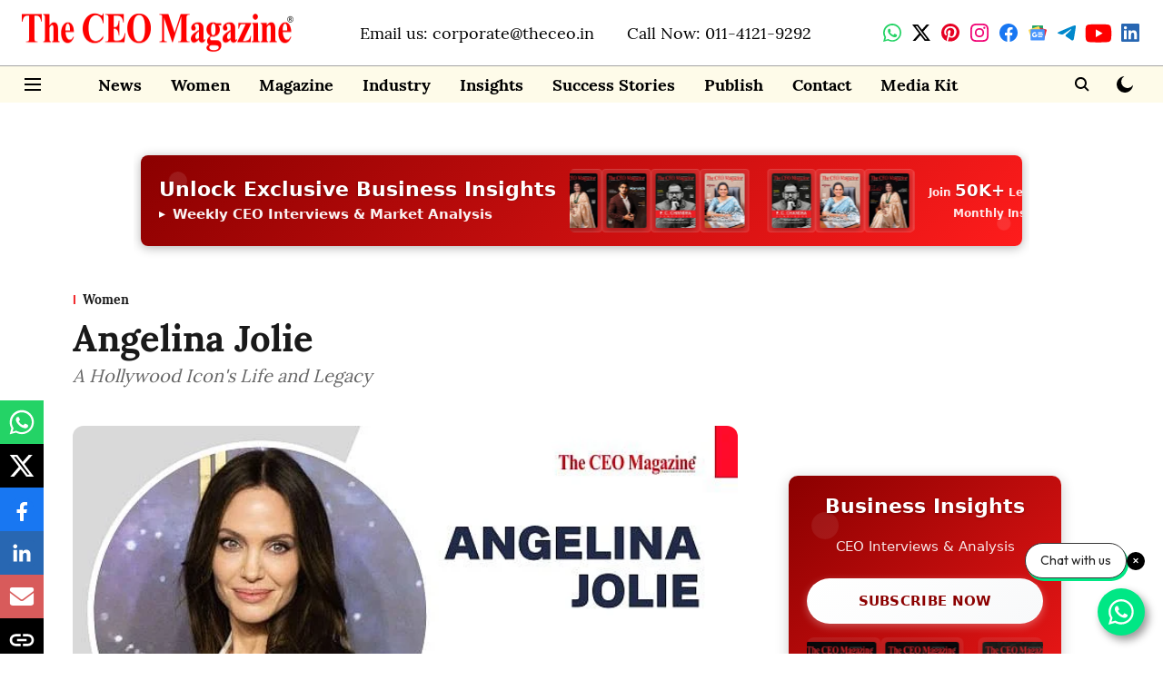

--- FILE ---
content_type: text/html; charset=utf-8
request_url: https://www.google.com/recaptcha/api2/aframe
body_size: 269
content:
<!DOCTYPE HTML><html><head><meta http-equiv="content-type" content="text/html; charset=UTF-8"></head><body><script nonce="u9xdUB2A4l5J92wZb_3o3w">/** Anti-fraud and anti-abuse applications only. See google.com/recaptcha */ try{var clients={'sodar':'https://pagead2.googlesyndication.com/pagead/sodar?'};window.addEventListener("message",function(a){try{if(a.source===window.parent){var b=JSON.parse(a.data);var c=clients[b['id']];if(c){var d=document.createElement('img');d.src=c+b['params']+'&rc='+(localStorage.getItem("rc::a")?sessionStorage.getItem("rc::b"):"");window.document.body.appendChild(d);sessionStorage.setItem("rc::e",parseInt(sessionStorage.getItem("rc::e")||0)+1);localStorage.setItem("rc::h",'1764488815649');}}}catch(b){}});window.parent.postMessage("_grecaptcha_ready", "*");}catch(b){}</script></body></html>

--- FILE ---
content_type: application/javascript
request_url: https://cdn.izooto.com/scripts/c205cab5db7f7cb812f1cf109deeaf7fe01a9a21.js
body_size: 1208
content:
(function(){try{window.izConfig={"ga":{"id":"G-GL0ZNLTRTZ","syncNewsHub":0,"syncWebPush":1},"hash":"c205cab5db7f7cb812f1cf109deeaf7fe01a9a21","client":61384,"locale":"en","newsHub":{"title":"News Hub","adUnit":"","status":0,"iconType":1,"mainColor":"#1D85FC","placement":[1,1],"designType":1,"mobileAllowed":0,"desktopAllowed":0},"overlay":0,"siteUrl":"https://www.theceo.in","branding":1,"webPushId":"","domainRoot":"","gdprPrompt":{"type":2,"title":"In order to send relevant and personalized notifications to you, we would like to capture your location and website activity.","status":1,"btn1Txt":"Not Now","btn2Txt":"Agree"},"isSdkHttps":1,"promptFlow":0,"optInDesign":"","promptDelay":6000,"manifestName":"/manifest.json","promptDesign":{"icon":"https://cdnimg.izooto.com/icons/7/bell-icon.png","bgColor":"","btn1Txt":"","btn2Txt":"","message":"","position":"","subMessage":"","btn1bgColor":"","btn2bgColor":"","btn1ForeColor":"","btn2ForeColor":"","titleForeColor":"","messageForeColor":""},"sourceOrigin":"https://www.theceo.in","mobPromptFlow":0,"mobileAllowed":1,"webServiceUrl":"","desktopAllowed":1,"mobPromptDelay":5000,"promptOnScroll":0,"vapidPublicKey":"BNsTzAKtXtfofkGeyWJXVh4A69bJ5CiEidIrgtKKUfGuz1bYMfWpU1AahUpUCXPLwmtsFFKOR6SsnXnrALzNArE","customPixelLink":"","mobPromptDesign":{"icon":"https://cdnimg.izooto.com/icons/7/bell-icon.png","bgColor":"","btn1Txt":"","btn2Txt":"","message":"","position":"","subMessage":"","btn1bgColor":"","btn2bgColor":"","btn1ForeColor":"","btn2ForeColor":"","titleForeColor":"","messageForeColor":""},"optInCloseDelay":60,"optInDesignType":0,"welcomePlaybook":{"data":{"id":9364905,"key":61384,"rid":"1000010000061384","ttl":1440,"url":"https://www.theceo.in?utm_source=izooto&utm_medium=push_notifications&utm_campaign=welcome_subscribers&utm_content=notification1","icon":"https://cdnimg.izooto.com/playbooks/welcome/1.png","link":"https://www.theceo.in?utm_source=izooto&utm_medium=push_notifications&utm_campaign=welcome_subscribers&utm_content=notification1","title":"Thank you for subscribing!","banner":"","act_num":0,"message":"Latest Editions of The CEO Magazine, Watch Now!"},"status":1},"mobPromptOnScroll":1,"repeatPromptDelay":10,"serviceWorkerName":"/service-worker.js","mobOptInCloseDelay":60,"mobOptInDesignType":0,"defaultNotification":{"body":"","title":"","iconUrl":""},"welcomeNotification":{"status":0},"mobRepeatPromptDelay":10};var container=document.body?document.body:document.head;if(""!==izConfig.customPixelLink){var _izAlt=document.createElement("script");_izAlt.id="izootoAlt",_izAlt.src=izConfig.customPixelLink,container.appendChild(_izAlt)}else{var _iz=document.createElement("script");_iz.id="izootoSdk",_iz.src="https://cdn.izooto.com/scripts/sdk/izooto.js",container.appendChild(_iz)}}catch(err){}})()

--- FILE ---
content_type: application/javascript; charset=UTF-8
request_url: https://www.theceo.in/cdn-cgi/challenge-platform/h/b/scripts/jsd/13c98df4ef2d/main.js?
body_size: 4468
content:
window._cf_chl_opt={VnHPF6:'b'};~function(C2,E,k,A,L,n,V,O){C2=H,function(d,e,CZ,C1,m,y){for(CZ={d:359,e:378,m:375,y:429,B:358,z:428,Y:386,R:412,a:355,D:393},C1=H,m=d();!![];)try{if(y=parseInt(C1(CZ.d))/1+parseInt(C1(CZ.e))/2*(parseInt(C1(CZ.m))/3)+parseInt(C1(CZ.y))/4+-parseInt(C1(CZ.B))/5+parseInt(C1(CZ.z))/6*(parseInt(C1(CZ.Y))/7)+parseInt(C1(CZ.R))/8*(parseInt(C1(CZ.a))/9)+-parseInt(C1(CZ.D))/10,e===y)break;else m.push(m.shift())}catch(B){m.push(m.shift())}}(C,143628),E=this||self,k=E[C2(406)],A=function(Cu,Cw,CQ,CO,CV,C3,e,m,y){return Cu={d:399,e:433},Cw={d:341,e:341,m:348,y:341,B:401,z:341,Y:373,R:348,a:373,D:341},CQ={d:419},CO={d:408},CV={d:419,e:373,m:415,y:349,B:418,z:415,Y:349,R:418,a:408,D:348,T:348,J:408,i:348,o:341,f:348,b:415,S:349,l:418,N:408,U:348,X:348,v:341,c:348,I:348,j:348,s:401},C3=C2,e=String[C3(Cu.d)],m={'h':function(B,CP){return CP={d:332,e:373},B==null?'':m.g(B,6,function(z,C4){return C4=H,C4(CP.d)[C4(CP.e)](z)})},'g':function(B,z,Y,C5,R,D,T,J,i,o,S,N,U,X,I,j,s,C0){if(C5=C3,null==B)return'';for(D={},T={},J='',i=2,o=3,S=2,N=[],U=0,X=0,I=0;I<B[C5(CV.d)];I+=1)if(j=B[C5(CV.e)](I),Object[C5(CV.m)][C5(CV.y)][C5(CV.B)](D,j)||(D[j]=o++,T[j]=!0),s=J+j,Object[C5(CV.m)][C5(CV.y)][C5(CV.B)](D,s))J=s;else{if(Object[C5(CV.z)][C5(CV.Y)][C5(CV.R)](T,J)){if(256>J[C5(CV.a)](0)){for(R=0;R<S;U<<=1,X==z-1?(X=0,N[C5(CV.D)](Y(U)),U=0):X++,R++);for(C0=J[C5(CV.a)](0),R=0;8>R;U=U<<1.78|C0&1,X==z-1?(X=0,N[C5(CV.T)](Y(U)),U=0):X++,C0>>=1,R++);}else{for(C0=1,R=0;R<S;U=U<<1|C0,z-1==X?(X=0,N[C5(CV.T)](Y(U)),U=0):X++,C0=0,R++);for(C0=J[C5(CV.J)](0),R=0;16>R;U=U<<1.06|C0&1,z-1==X?(X=0,N[C5(CV.i)](Y(U)),U=0):X++,C0>>=1,R++);}i--,i==0&&(i=Math[C5(CV.o)](2,S),S++),delete T[J]}else for(C0=D[J],R=0;R<S;U=U<<1.58|1.81&C0,z-1==X?(X=0,N[C5(CV.f)](Y(U)),U=0):X++,C0>>=1,R++);J=(i--,i==0&&(i=Math[C5(CV.o)](2,S),S++),D[s]=o++,String(j))}if(''!==J){if(Object[C5(CV.b)][C5(CV.S)][C5(CV.l)](T,J)){if(256>J[C5(CV.N)](0)){for(R=0;R<S;U<<=1,z-1==X?(X=0,N[C5(CV.U)](Y(U)),U=0):X++,R++);for(C0=J[C5(CV.N)](0),R=0;8>R;U=C0&1|U<<1.03,X==z-1?(X=0,N[C5(CV.D)](Y(U)),U=0):X++,C0>>=1,R++);}else{for(C0=1,R=0;R<S;U=C0|U<<1.98,z-1==X?(X=0,N[C5(CV.f)](Y(U)),U=0):X++,C0=0,R++);for(C0=J[C5(CV.a)](0),R=0;16>R;U=U<<1|C0&1,X==z-1?(X=0,N[C5(CV.X)](Y(U)),U=0):X++,C0>>=1,R++);}i--,0==i&&(i=Math[C5(CV.v)](2,S),S++),delete T[J]}else for(C0=D[J],R=0;R<S;U=U<<1|C0&1,z-1==X?(X=0,N[C5(CV.c)](Y(U)),U=0):X++,C0>>=1,R++);i--,0==i&&S++}for(C0=2,R=0;R<S;U=1.88&C0|U<<1.63,z-1==X?(X=0,N[C5(CV.I)](Y(U)),U=0):X++,C0>>=1,R++);for(;;)if(U<<=1,X==z-1){N[C5(CV.j)](Y(U));break}else X++;return N[C5(CV.s)]('')},'j':function(B,C6){return C6=C3,B==null?'':B==''?null:m.i(B[C6(CQ.d)],32768,function(z,C7){return C7=C6,B[C7(CO.d)](z)})},'i':function(B,z,Y,C8,R,D,T,J,i,o,S,N,U,X,I,j,C0,s){for(C8=C3,R=[],D=4,T=4,J=3,i=[],N=Y(0),U=z,X=1,o=0;3>o;R[o]=o,o+=1);for(I=0,j=Math[C8(Cw.d)](2,2),S=1;j!=S;s=N&U,U>>=1,0==U&&(U=z,N=Y(X++)),I|=(0<s?1:0)*S,S<<=1);switch(I){case 0:for(I=0,j=Math[C8(Cw.d)](2,8),S=1;S!=j;s=N&U,U>>=1,U==0&&(U=z,N=Y(X++)),I|=(0<s?1:0)*S,S<<=1);C0=e(I);break;case 1:for(I=0,j=Math[C8(Cw.e)](2,16),S=1;S!=j;s=U&N,U>>=1,U==0&&(U=z,N=Y(X++)),I|=(0<s?1:0)*S,S<<=1);C0=e(I);break;case 2:return''}for(o=R[3]=C0,i[C8(Cw.m)](C0);;){if(X>B)return'';for(I=0,j=Math[C8(Cw.y)](2,J),S=1;j!=S;s=U&N,U>>=1,U==0&&(U=z,N=Y(X++)),I|=S*(0<s?1:0),S<<=1);switch(C0=I){case 0:for(I=0,j=Math[C8(Cw.y)](2,8),S=1;S!=j;s=N&U,U>>=1,U==0&&(U=z,N=Y(X++)),I|=S*(0<s?1:0),S<<=1);R[T++]=e(I),C0=T-1,D--;break;case 1:for(I=0,j=Math[C8(Cw.d)](2,16),S=1;j!=S;s=U&N,U>>=1,0==U&&(U=z,N=Y(X++)),I|=S*(0<s?1:0),S<<=1);R[T++]=e(I),C0=T-1,D--;break;case 2:return i[C8(Cw.B)]('')}if(D==0&&(D=Math[C8(Cw.z)](2,J),J++),R[C0])C0=R[C0];else if(T===C0)C0=o+o[C8(Cw.Y)](0);else return null;i[C8(Cw.R)](C0),R[T++]=o+C0[C8(Cw.a)](0),D--,o=C0,D==0&&(D=Math[C8(Cw.D)](2,J),J++)}}},y={},y[C3(Cu.e)]=m.h,y}(),L={},L[C2(335)]='o',L[C2(434)]='s',L[C2(413)]='u',L[C2(369)]='z',L[C2(388)]='n',L[C2(403)]='I',L[C2(432)]='b',n=L,E[C2(327)]=function(y,B,z,Y,Cb,Cf,Co,CA,D,T,J,i,o,S){if(Cb={d:421,e:420,m:385,y:420,B:426,z:356,Y:392,R:392,a:337,D:342,T:419,J:374,i:427},Cf={d:350,e:419,m:367},Co={d:415,e:349,m:418,y:348},CA=C2,null===B||void 0===B)return Y;for(D=h(B),y[CA(Cb.d)][CA(Cb.e)]&&(D=D[CA(Cb.m)](y[CA(Cb.d)][CA(Cb.y)](B))),D=y[CA(Cb.B)][CA(Cb.z)]&&y[CA(Cb.Y)]?y[CA(Cb.B)][CA(Cb.z)](new y[(CA(Cb.R))](D)):function(N,Cq,U){for(Cq=CA,N[Cq(Cf.d)](),U=0;U<N[Cq(Cf.e)];N[U+1]===N[U]?N[Cq(Cf.m)](U+1,1):U+=1);return N}(D),T='nAsAaAb'.split('A'),T=T[CA(Cb.a)][CA(Cb.D)](T),J=0;J<D[CA(Cb.T)];i=D[J],o=P(y,B,i),T(o)?(S='s'===o&&!y[CA(Cb.J)](B[i]),CA(Cb.i)===z+i?R(z+i,o):S||R(z+i,B[i])):R(z+i,o),J++);return Y;function R(N,U,Ck){Ck=H,Object[Ck(Co.d)][Ck(Co.e)][Ck(Co.m)](Y,U)||(Y[U]=[]),Y[U][Ck(Co.y)](N)}},V=C2(435)[C2(380)](';'),O=V[C2(337)][C2(342)](V),E[C2(351)]=function(m,y,Cl,Cg,B,z,Y,R){for(Cl={d:339,e:419,m:419,y:345,B:348,z:353},Cg=C2,B=Object[Cg(Cl.d)](y),z=0;z<B[Cg(Cl.e)];z++)if(Y=B[z],Y==='f'&&(Y='N'),m[Y]){for(R=0;R<y[B[z]][Cg(Cl.m)];-1===m[Y][Cg(Cl.y)](y[B[z]][R])&&(O(y[B[z]][R])||m[Y][Cg(Cl.B)]('o.'+y[B[z]][R])),R++);}else m[Y]=y[B[z]][Cg(Cl.z)](function(D){return'o.'+D})},F();function Z(d,e,Ct,Cy){return Ct={d:381,e:381,m:415,y:334,B:418,z:345,Y:343},Cy=C2,e instanceof d[Cy(Ct.d)]&&0<d[Cy(Ct.e)][Cy(Ct.m)][Cy(Ct.y)][Cy(Ct.B)](e)[Cy(Ct.z)](Cy(Ct.Y))}function H(p,d,e){return e=C(),H=function(m,y,W){return m=m-325,W=e[m],W},H(p,d)}function Q(CN,CG,y,B,z,Y,R){CG=(CN={d:436,e:330,m:442,y:396,B:438,z:411,Y:383,R:340,a:384,D:417,T:409,J:395},C2);try{return y=k[CG(CN.d)](CG(CN.e)),y[CG(CN.m)]=CG(CN.y),y[CG(CN.B)]='-1',k[CG(CN.z)][CG(CN.Y)](y),B=y[CG(CN.R)],z={},z=BAnB4(B,B,'',z),z=BAnB4(B,B[CG(CN.a)]||B[CG(CN.D)],'n.',z),z=BAnB4(B,y[CG(CN.T)],'d.',z),k[CG(CN.z)][CG(CN.J)](y),Y={},Y.r=z,Y.e=null,Y}catch(a){return R={},R.r={},R.e=a,R}}function x(m,y,CI,Cn,B,z,Y){if(CI={d:379,e:400,m:391,y:365,B:416,z:404,Y:391,R:352,a:398,D:416,T:439,J:360,i:352},Cn=C2,B=Cn(CI.d),!m[Cn(CI.e)])return;y===Cn(CI.m)?(z={},z[Cn(CI.y)]=B,z[Cn(CI.B)]=m.r,z[Cn(CI.z)]=Cn(CI.Y),E[Cn(CI.R)][Cn(CI.a)](z,'*')):(Y={},Y[Cn(CI.y)]=B,Y[Cn(CI.D)]=m.r,Y[Cn(CI.z)]=Cn(CI.T),Y[Cn(CI.J)]=y,E[Cn(CI.i)][Cn(CI.a)](Y,'*'))}function F(Cc,Cr,CX,CK,d,e,m,y,B){if(Cc={d:331,e:400,m:354,y:347,B:326,z:344,Y:430},Cr={d:354,e:347,m:430},CX={d:414},CK=C2,d=E[CK(Cc.d)],!d)return;if(!G())return;(e=![],m=d[CK(Cc.e)]===!![],y=function(CM,z){if(CM=CK,!e){if(e=!![],!G())return;z=Q(),K(z.r,function(Y){x(d,Y)}),z.e&&M(CM(CX.d),z.e)}},k[CK(Cc.m)]!==CK(Cc.y))?y():E[CK(Cc.B)]?k[CK(Cc.B)](CK(Cc.z),y):(B=k[CK(Cc.Y)]||function(){},k[CK(Cc.Y)]=function(CL){CL=CK,B(),k[CL(Cr.d)]!==CL(Cr.e)&&(k[CL(Cr.m)]=B,y())})}function K(d,e,CR,CY,Cz,CB,Cp,m,y){CR={d:331,e:402,m:368,y:440,B:394,z:357,Y:336,R:338,a:400,D:328,T:377,J:405,i:390,o:441,f:433,b:437},CY={d:361},Cz={d:423,e:391,m:387,y:423},CB={d:328},Cp=C2,m=E[Cp(CR.d)],y=new E[(Cp(CR.e))](),y[Cp(CR.m)](Cp(CR.y),Cp(CR.B)+E[Cp(CR.z)][Cp(CR.Y)]+Cp(CR.R)+m.r),m[Cp(CR.a)]&&(y[Cp(CR.D)]=5e3,y[Cp(CR.T)]=function(CH){CH=Cp,e(CH(CB.d))}),y[Cp(CR.J)]=function(Cd){Cd=Cp,y[Cd(Cz.d)]>=200&&y[Cd(Cz.d)]<300?e(Cd(Cz.e)):e(Cd(Cz.m)+y[Cd(Cz.y)])},y[Cp(CR.i)]=function(Ce){Ce=Cp,e(Ce(CY.d))},y[Cp(CR.o)](A[Cp(CR.f)](JSON[Cp(CR.b)](d)))}function M(B,z,CD,Cm,Y,R,a,D,T,J,i,o){if(CD={d:407,e:439,m:331,y:394,B:357,z:336,Y:410,R:376,a:402,D:368,T:440,J:328,i:377,o:325,f:364,b:431,S:357,l:363,N:372,U:357,X:333,v:382,c:424,I:329,j:366,s:365,C0:346,Ct:441,CT:433},Cm=C2,!g(.01))return![];R=(Y={},Y[Cm(CD.d)]=B,Y[Cm(CD.e)]=z,Y);try{a=E[Cm(CD.m)],D=Cm(CD.y)+E[Cm(CD.B)][Cm(CD.z)]+Cm(CD.Y)+a.r+Cm(CD.R),T=new E[(Cm(CD.a))](),T[Cm(CD.D)](Cm(CD.T),D),T[Cm(CD.J)]=2500,T[Cm(CD.i)]=function(){},J={},J[Cm(CD.o)]=E[Cm(CD.B)][Cm(CD.f)],J[Cm(CD.b)]=E[Cm(CD.S)][Cm(CD.l)],J[Cm(CD.N)]=E[Cm(CD.U)][Cm(CD.X)],J[Cm(CD.v)]=E[Cm(CD.B)][Cm(CD.c)],i=J,o={},o[Cm(CD.I)]=R,o[Cm(CD.j)]=i,o[Cm(CD.s)]=Cm(CD.C0),T[Cm(CD.Ct)](A[Cm(CD.CT)](o))}catch(f){}}function g(d,CF,C9){return CF={d:371},C9=C2,Math[C9(CF.d)]()<d}function P(e,m,y,CJ,CW,B){CW=(CJ={d:422,e:426,m:389,y:426,B:425},C2);try{return m[y][CW(CJ.d)](function(){}),'p'}catch(z){}try{if(m[y]==null)return m[y]===void 0?'u':'x'}catch(Y){return'i'}return e[CW(CJ.e)][CW(CJ.m)](m[y])?'a':m[y]===e[CW(CJ.y)]?'p5':m[y]===!0?'T':!1===m[y]?'F':(B=typeof m[y],CW(CJ.B)==B?Z(e,m[y])?'N':'f':n[B]||'?')}function C(Cj){return Cj='33YfGkqM,/invisible/jsd,ontimeout,12618ApIKmV,cloudflare-invisible,split,Function,chlApiClientVersion,appendChild,clientInformation,concat,7rNTpfM,http-code:,number,isArray,onerror,success,Set,3506370YaDdoP,/cdn-cgi/challenge-platform/h/,removeChild,display: none,now,postMessage,fromCharCode,api,join,XMLHttpRequest,bigint,event,onload,document,msg,charCodeAt,contentDocument,/b/ov1/0.013699401524487925:1764487418:MNs2dQbV7fsrtw_y6DUP2qszB4oZwz8ZbsOEfKI-Aec/,body,1048WeEFfq,undefined,error on cf_chl_props,prototype,sid,navigator,call,length,getOwnPropertyNames,Object,catch,status,mAxV0,function,Array,d.cookie,1554114xsBQAd,192276pJAHOL,onreadystatechange,chlApiUrl,boolean,EpYYlzEJyV,string,_cf_chl_opt;WVJdi2;tGfE6;eHFr4;rZpcH7;DMab5;uBWD2;TZOO6;NFIEc5;SBead5;rNss8;ssnu4;WlNXb1;QNPd6;BAnB4;Jxahl3;fLDZ5;fAvt5,createElement,stringify,tabIndex,error,POST,send,style,chlApiSitekey,addEventListener,BAnB4,timeout,errorInfoObject,iframe,__CF$cv$params,rRj7-H3X4Q+zS$WhEsVw2qf9ytieNOImJF1uGlvTdZpKMLP5Dn0kbCg8o6ABxUaYc,BHcSU3,toString,object,VnHPF6,includes,/jsd/oneshot/13c98df4ef2d/0.013699401524487925:1764487418:MNs2dQbV7fsrtw_y6DUP2qszB4oZwz8ZbsOEfKI-Aec/,keys,contentWindow,pow,bind,[native code],DOMContentLoaded,indexOf,jsd,loading,push,hasOwnProperty,sort,Jxahl3,parent,map,readyState,12753vStvyg,from,_cf_chl_opt,562785IksTVZ,44708GsVrdp,detail,xhr-error,getPrototypeOf,NUDr6,wfJU3,source,chctx,splice,open,symbol,floor,random,chlApiRumWidgetAgeMs,charAt,isNaN'.split(','),C=function(){return Cj},C()}function h(d,Ci,CE,e){for(Ci={d:385,e:339,m:362},CE=C2,e=[];null!==d;e=e[CE(Ci.d)](Object[CE(Ci.e)](d)),d=Object[CE(Ci.m)](d));return e}function G(Cx,CC,d,e,m,y){return Cx={d:331,e:370,m:370,y:397},CC=C2,d=E[CC(Cx.d)],e=3600,m=Math[CC(Cx.e)](+atob(d.t)),y=Math[CC(Cx.m)](Date[CC(Cx.y)]()/1e3),y-m>e?![]:!![]}}()